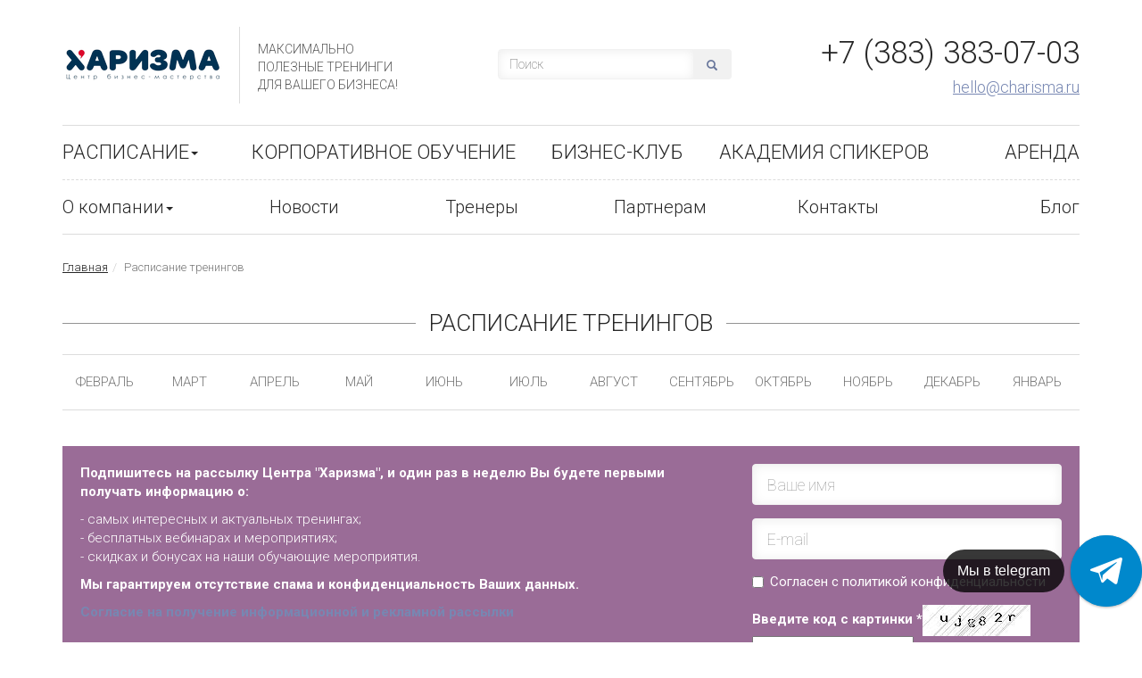

--- FILE ---
content_type: text/html; charset=utf-8
request_url: https://charisma.ru/raspisanie_treningov/?set_month=07
body_size: 9026
content:
<!DOCTYPE html>
<html xmlns:umi="http://www.umi-cms.ru/TR/umi">
<head prefix="og: http://ogp.me/ns#">
<script>(function(w,d,s,l,i){w[l]=w[l]||[];w[l].push({'gtm.start':new Date().getTime(),event:'gtm.js'});var f=d.getElementsByTagName(s)[0],j=d.createElement(s),dl=l!='dataLayer'?'&l='+l:'';j.async=true;j.src='https://www.googletagmanager.com/gtm.js?id='+i+dl;f.parentNode.insertBefore(j,f);})(window,document,'script','dataLayer','GTM-MHGK2D7P');</script><meta http-equiv="Content-Type" content="text/html; charset=utf-8">
<meta http-equiv="X-UA-Compatible" content="IE=edge">
<meta name="viewport" content="width=device-width, initial-scale=1">
<title>Расписание тренингов</title>
<meta name="description" content="">
<meta name="keywords" content="">
<link rel="canonical" href="https://charisma.ru/raspisanie_treningov/?set_month=07">
<link rel="SHORTCUT ICON" href="/templates/charisma/images/favicon.ico">
<meta property="og:title" content="Расписание тренингов">
<meta property="og:description" content="">
<meta property="og:image" content="//charisma.ru/images/cms/data/logo-transprent.png">
<link href="/templates/charisma/css/bootstrap.min.css" rel="stylesheet">
<link href="/templates/charisma/css/theme.css?_ver=1763107506" rel="stylesheet"><script>
	window.pageData = {"pageId":"63","page":{"alt-name":"raspisanie_treningov"},"title":"\u0420\u0430\u0441\u043f\u0438\u0441\u0430\u043d\u0438\u0435 \u0442\u0440\u0435\u043d\u0438\u043d\u0433\u043e\u0432","lang":"ru","lang_id":1,"domain":"charisma.ru","domain_id":1,"meta":{"keywords":"","description":""}};
</script>

<script src="/js/cms/jquery.compiled.js?88158" charset="utf-8"></script>
<script src="/js/guest.js?88158" charset="utf-8"></script>
<link type="text/css" rel="stylesheet" href="/js/jquery/fancybox/jquery.fancybox.css?88158" /><script src="/templates/charisma/js/magnific-popup.min.js"></script><script src="/templates/charisma/js/scripts.js?1"></script><meta name="mailru-domain" content="rHj9N8hMyogQ4hqO" />
<meta name="yandex-verification" content="58b4814bd7887f1c" />

<!--script async>(function(a,b,c,d){var e=a.getElementsByTagName(b)[0],f=a.createElement(b);f.async=!0,f.src="https://image.sendsay.ru/app/js/sdk/sdk.min.js",f.id="sendsay-sdk-script",f.dataset.accountId=c,f.dataset.siteId=d,e.parentNode.insertBefore(f,e)})(document,"script","x_1646274791510844","pl1704");</script>
<script src="data:text/javascript;charset=utf-8;base64, [base64]" async></script-->

<link rel="stylesheet" href="https://cdn.envybox.io/widget/cbk.css">
<script type="text/javascript" src="https://cdn.envybox.io/widget/cbk.js?wcb_code=ef08e40020dd2e2a05f1a428889e0754" charset="UTF-8" async></script>
<script type="text/javascript" src="/templates/charisma/js/jquery.validate.min.js"></script><script type="text/javascript" src="/templates/charisma/js/localization/messages_ru.js"></script><script type="text/javascript" src="//vk.com/js/api/openapi.js?116"></script>
</head>
<body>
<noscript><iframe src="https://www.googletagmanager.com/ns.html?id=GTM-MHGK2D7P" height="0" width="0" style="display:none;visibility:hidden"></iframe></noscript>
<header><div class="container">
<div class="row siteheader">
<div class="col-xs-12 col-sm-7 col-md-5"><div class="logo-container clearfix">
<div class="logo"><a href="/"><img alt="Логотип" title="Логотип" width="175" height="80" class="img-responsive" umi:element-id="3" umi:field-name="logo" src="/images/cms/thumbs/a5b0aeaa3fa7d6e58d75710c18673bd7ec6d5f6d/untitled-2_sajt_175_auto_png_5_80.png"></a></div>
<div class="slogan"><p>Максимально<br>полезные тренинги<br>для Вашего бизнеса!</p></div>
</div></div>
<div class="col-xs-12 col-sm-4 col-md-3 hidden-xs hidden-sm"><form action="/search/search_do/" method="get"><div class="search"><div class="input-group">
<input type="text" value="Поиск" name="search_string" class="form-control" onblur="javascript: if(this.value == '') this.value = 'Поиск';" onfocus="javascript: if(this.value == 'Поиск') this.value = '';"><span class="input-group-btn"><button class="btn btn-search" type="submit"><span class="glyphicon glyphicon-search" aria-hidden="true"></span></button></span>
</div></div></form></div>
<div class="col-xs-12 col-sm-5 col-md-4"><div class="head-contacts">
<p class="phone" umi:element-id="3" umi:field-name="phone_number">+7 (383) 383-07-03</p>
<p class="mail" umi:element-id="3" umi:field-name="email" umi:empty="Пусто"><a href="mailto:center@charisma.ru">hello@charisma.ru</a></p>
</div></div>
</div>
<nav class="navbar navbar-default"><div class="container-fluid">
<div class="navbar-header">
<button type="button" class="navbar-toggle collapsed" data-toggle="collapse" data-target="#navbar" aria-expanded="false" aria-controls="navbar"><span class="sr-only">Toggle navigation</span><span class="icon-bar"></span><span class="icon-bar"></span><span class="icon-bar"></span></button><a class="navbar-brand visible-xs-block" href="#">Меню сайта</a>
</div>
<div id="navbar" class="navbar-collapse collapse">
<ul class="nav navbar-nav navbar-top">
<li data-id="63">
<a href="/raspisanie_treningov/" title="Расписание" class="title">Расписание<span class="caret"></span></a><ul id="city_select" class="dropdown-menu" role="menu">
<li><a href="/raspisanie_treningov/?set_city=162">Красноярск</a></li>
<li><a href="/raspisanie_treningov/?set_city=151">Новосибирск</a></li>
</ul>
</li>
<li data-id=""><a href="https://corporate.charisma.ru/?utm_source=menu_sait&amp;utm_medium=menu_sait&amp;utm_campaign=corporate" title="Корпоративное обучение" class="title">Корпоративное обучение</a></li>
<li data-id=""><a href="https://xclub.charisma.ru/" title="Бизнес-клуб" class="title">Бизнес-клуб</a></li>
<li data-id=""><a href="https://edu.charisma.ru/star" title="Академия спикеров" class="title">Академия спикеров</a></li>
<li data-id=""><a href="https://edu.charisma.ru/loft" title="Аренда" class="title">Аренда</a></li>
</ul>
<ul class="nav navbar-nav navbar-bottom">
<li class="dropdown">
<a href="/about/" title="О компании" class="dropdown-toggle" data-toggle="dropdown" role="button" aria-expanded="false">О компании<span class="caret"></span></a><ul class="dropdown-menu" role="menu">
<li><a href="/about/" title="О нас">О нас</a></li>
<li><a href="/about/anonsy/" title="Анонсы">Анонсы</a></li>
<li><a href="/about/sotrudniki/" title="Сотрудники">Сотрудники</a></li>
<li><a href="/about/klienty/" title="Клиенты">Клиенты</a></li>
<li><a href="/about/otzyvy_klientov/" title="Отзывы">Отзывы</a></li>
<li><a href="/about/vakansii/" title="Вакансии">Вакансии</a></li>
</ul>
</li>
<li><a href="/about/news/" title="Новости">Новости</a></li>
<li><a href="/about/trenery/" title="Тренеры">Тренеры</a></li>
<li><a href="https://edu.charisma.ru/partner?utm_source=marketing&amp;utm_medium=site" title="Партнерам">Партнерам</a></li>
<li><a href="/contacts/" title="Контакты">Контакты</a></li>
<li><a href="https://charisma.ru/blog" title="Блог">Блог</a></li>
</ul>
</div>
</div></nav>
</div></header><div class="container"></div>
<div class="container">
<div xmlns="http://www.w3.org/1999/xhtml" class="quick-navigation"><ol class="breadcrumb"><li><a href="/"><div>Главная</div></a></li><li class="active">Расписание тренингов</li></ol></div><div class="row timetable"><div class="col-xs-12">
<div class="row"><div class="col-xs-12"><h1 class="header-with-line" umi:element-id="63"><span umi:field-name="h1">Расписание тренингов</span></h1></div></div>
<div class="months text-center">
<div class="col-xs-4 col-sm-2 col-md-1"><a href="/raspisanie_treningov/?set_month=02&amp;set_year=2026" title="Февраль" class="title">Февраль</a></div>
<div class="col-xs-4 col-sm-2 col-md-1"><a href="/raspisanie_treningov/?set_month=03&amp;set_year=2026" title="Март" class="title">Март</a></div>
<div class="col-xs-4 col-sm-2 col-md-1"><a href="/raspisanie_treningov/?set_month=04&amp;set_year=2026" title="Апрель" class="title">Апрель</a></div>
<div class="col-xs-4 col-sm-2 col-md-1"><a href="/raspisanie_treningov/?set_month=05&amp;set_year=2026" title="Май" class="title">Май</a></div>
<div class="col-xs-4 col-sm-2 col-md-1"><a href="/raspisanie_treningov/?set_month=06&amp;set_year=2026" title="Июнь" class="title">Июнь</a></div>
<div class="col-xs-4 col-sm-2 col-md-1"><a href="/raspisanie_treningov/?set_month=07&amp;set_year=2026" title="Июль" class="title">Июль</a></div>
<div class="col-xs-4 col-sm-2 col-md-1"><a href="/raspisanie_treningov/?set_month=08&amp;set_year=2026" title="Август" class="title">Август</a></div>
<div class="col-xs-4 col-sm-2 col-md-1"><a href="/raspisanie_treningov/?set_month=09&amp;set_year=2026" title="Сентябрь" class="title">Сентябрь</a></div>
<div class="col-xs-4 col-sm-2 col-md-1"><a href="/raspisanie_treningov/?set_month=10&amp;set_year=2026" title="Октябрь" class="title">Октябрь</a></div>
<div class="col-xs-4 col-sm-2 col-md-1"><a href="/raspisanie_treningov/?set_month=11" title="Ноябрь" class="title">Ноябрь</a></div>
<div class="col-xs-4 col-sm-2 col-md-1"><a href="/raspisanie_treningov/?set_month=12" title="Декабрь" class="title">Декабрь</a></div>
<div class="col-xs-4 col-sm-2 col-md-1"><a href="/raspisanie_treningov/?set_month=01&amp;set_year=2026" title="Январь" class="title">Январь</a></div>
<div class="clearfix"></div>
</div>
<div xmlns:umi="umi" umi:element-id="0" umi:module="content" umi:method="menu"></div>
</div></div>
<div xmlns="http://www.w3.org/1999/xhtml" class="subscribe"><div class="row"><div class="col-xs-12 col-sm-8 promotext" umi:element-id="1" umi:field-name="opisanie_preimuwestv_dlya_podpischika"><p><strong>Подпишитесь на рассылку Центра "Харизма", и </strong><strong>один раз в неделю Вы будете первыми получать информацию о:</strong></p>
<p>- самых интересных и актуальных тренингах;<br />- бесплатных вебинарах и мероприятиях;<br />- скидках и бонусах на наши обучающие мероприятия.</p>
<p><strong>Мы гарантируем отсутствие спама и конфиденциальность Ваших данных.</strong></p>
<p><a href="https://charisma.ru/soglasie_na_poluchenie_rassilki/" target="_blank" rel="noopener"><strong>Согласие на получение информационной и рекламной рассылки</strong></a></p></div><div class="col-xs-12 col-sm-4"><form class="js-validate" method="post" id="webform" action="/webforms/sendForm/"><input type="hidden" name="system_email_to" value="750"></input><div class="form-group"><input type="text" name="data[new][imya]" class="form-control input-lg" placeholder="Ваше имя" required="required"></input></div><div class="form-group"><input type="text" name="data[new][email]" class="form-control input-lg" placeholder="E-mail" required="required"></input></div><div class="form-group"><div xmlns="" class="checkbox"><label><input type="checkbox" name="data[new][confirm_send]" class="required">Согласен с политикой конфиденциальности</label></div></div><input type="hidden" name="data[new][referer_url]" value=""></input><input type="hidden" name="data[new][target_url]" value="/raspisanie_treningov/?set_month=07"></input><input type="hidden" name="system_form_id" value="142"></input><input type="hidden" name="ref_onsuccess" value="/webforms/posted/142"></input><label xmlns=""><span>Введите код с картинки <span class="required">*</span></span><img src="/captcha.php?1768593048"><input type="text" name="captcha" class="textinputs captcha"></label><button type="submit" class="btn btn-subscribe btn-block btn-lg">ПОДПИСАТЬСЯ</button><input type="hidden" name="form_title" value="Подписка на рассылку"></input></form><script>
						$("#webform").validate({
							submitHandler: function(form) {
						    	$(form).find('.btn-subscribe').button('loading');
						    	form.submit();
							},
							errorElement: 'div',
							errorPlacement: function(error, element) {
								console.log(element);
								error.appendTo( element.parent() );
							},
							rules: {
								//'data[new][imya]': 'required',
								'data[new][email]': {
									validateSubscribe: '/webforms/validate_subscribe/'
								}
							},
							messages: {
								'data[new][confirm_send]': 'Подтвердите',
								'data[new][email]': {
									validateSubscribe: 'Такой email уже подписан',
									required: 'Это поле необходимо заполнить.'
								}
							}
						});
					</script></div></div></div>
</div>
<footer><div class="container">
<div class="row with-border text-uppercase"><div class="col-xs-12">
<div class="col-xs-12 col-sm-4">
<p class="header">E-MAIL</p>
<p class="contacts" umi:element-id="3" umi:field-name="email" umi:empty="Пусто">hello@charisma.ru</p>
</div>
<div class="col-xs-12 col-sm-4">
<p class="header">Телефон</p>
<p class="contacts" umi:element-id="3" umi:field-name="phone_number" umi:empty="Пусто">+7 (383) 383-07-03</p>
</div>
<div class="col-xs-12 col-sm-4">
<p class="header">Адрес</p>
<p class="contacts" umi:element-id="3" umi:field-name="defacto_address" umi:empty="Пусто">НОВОСИБИРСК, ГАЛУЩАКА 2А, ОФ. 412</p>
</div>
</div></div>
<div class="row with-border links"><div class="col-xs-12">
<div class="col-xs-12 col-sm-4">
<p class="h4">О КОМПАНИИ</p>
<p><a href="/about/trenery/" title="Тренеры" class="title">Тренеры</a></p>
<p><a href="/about/sotrudniki/" title="Сотрудники" class="title">Сотрудники</a></p>
<p><a href="/fotogalereya/" title="Фотогалерея" class="title">Фотогалерея</a></p>
<p><a href="/about/otzyvy_klientov/" title="Отзывы клиентов" class="title">Отзывы клиентов</a></p>
<p><a href="/about/klienty/" title="Клиенты" class="title">Клиенты</a></p>
</div>
<div class="col-xs-12 col-sm-4">
<p class="h4">Обучение</p>
<p><a href="/raspisanie_treningov/" title="Расписание тренингов" class="title">Расписание тренингов</a></p>
<p><a href="/proekty/" title="Проекты" class="title">Проекты</a></p>
<p><a href="https://corporate.charisma.ru/?utm_source=menu_sait&amp;utm_medium=menu_sait&amp;utm_campaign=corporate" title="Корпоративное обучение" class="title">Корпоративное обучение</a></p>
</div>
<div class="col-xs-12 col-sm-4">
<p class="h4">Сотрудничество</p>
<p><a href="/contacts/" title="Контакты" class="title">Контакты</a></p>
<p><a href="https://charisma.ru/svedeniya-ob-obrazovatelnoj-organizacii/" title="Сведения об образовательной организации" class="title">Сведения об образовательной организации</a></p>
<p><a href="https://charisma.ru/politika_konfidencialnosti/" title="  Политика конфиденциальности" class="title">  Политика конфиденциальности</a></p>
<p><a href="https://charisma.ru/soglasie_na_poluchenie_rassilki/" title="Согласие на получение информационной и рекламной рассылки" class="title">Согласие на получение информационной и рекламной рассылки</a></p>
<p><a href="http://charisma.ru/public" title="Публичная оферта" class="title">Публичная оферта</a></p>
<p><a href="https://charisma.ru/polzovatelskoe_soglashenie/" title="Пользовательское соглашение" class="title">Пользовательское соглашение</a></p>
<p><a href="https://charisma.ru/politika_konfidencialnosti/" title="Политика конфиденциальности" class="title">Политика конфиденциальности</a></p>
</div>
</div></div>
<div class="row"><div class="col-xs-12" umi:element-id="3" umi:field-name="copyright" umi:empty="Пусто">
<p class="creator">Разработка сайта - <a href="http://empirics.ru/" target="_blank">АИМ "Эмпирикс"</a></p>
<p>©  Харизма - тренинги, семинары, корпоративное обучение в Новосибирске, Барнауле, Красноярске, Екатеринбурге</p>
</div></div>
<div class="row text-center"><!-- Yandex.Metrika informer -->
<!--a href="https://metrika.yandex.ru/stat/?id=29528740&from=informer" target="_blank" rel="nofollow"><img src="//bs.yandex.ru/informer/29528740/3_1_FFFFE9FF_F2E8C9FF_0_pageviews" style="width:88px; height:31px; border:0;" alt="Яндекс.Метрика" title="Яндекс.Метрика: данные за сегодня (просмотры, визиты и уникальные посетители)" onclick="try{Ya.Metrika.informer({i:this,id:29528740,lang:'ru'});return false}catch(e){}"/></a-->
<!-- /Yandex.Metrika informer -->

<!-- Yandex.Metrika counter -->
<script type="text/javascript">
(function (d, w, c) {
    (w[c] = w[c] || []).push(function() {
        try {
            w.yaCounter29528740 = new Ya.Metrika({id:29528740,
                    webvisor:true,
                    clickmap:true,
                    trackLinks:true,
                    accurateTrackBounce:true});
        } catch(e) { }
    });

    var n = d.getElementsByTagName("script")[0],
        s = d.createElement("script"),
        f = function () { n.parentNode.insertBefore(s, n); };
    s.type = "text/javascript";
    s.async = true;
    s.src = (d.location.protocol == "https:" ? "https:" : "http:") + "//mc.yandex.ru/metrika/watch.js";

    if (w.opera == "[object Opera]") {
        d.addEventListener("DOMContentLoaded", f, false);
    } else { f(); }
})(document, window, "yandex_metrika_callbacks");
</script>
<noscript><div><img src="//mc.yandex.ru/watch/29528740" style="position:absolute; left:-9999px;" alt="" /></div></noscript>
<!-- /Yandex.Metrika counter -->

<!--script>(function() {
var _fbq = window._fbq || (window._fbq = []);
if (!_fbq.loaded) {
var fbds = document.createElement('script');
fbds.async = true;
fbds.src = '//connect.facebook.net/en_US/fbds.js';
var s = document.getElementsByTagName('script')[0];
s.parentNode.insertBefore(fbds, s);
_fbq.loaded = true;
}
_fbq.push(['addPixelId', '639277899539916']);
})();
window._fbq = window._fbq || [];
window._fbq.push(['track', 'PixelInitialized', {}]);
</script>
<noscript><img height="1" width="1" alt="" style="display:none" src="https://www.facebook.com/tr?id=639277899539916&ev=PixelInitialized" /></noscript-->

</div>
<div class="container text-center">
<p><a href="#" data-toggle="modal" data-target="#politika" class="map">Политика конфиденциальности</a></p>
<div class="modal fade" id="politika" tabindex="-1" role="dialog" aria-labelledby="myModalLabel" aria-hidden="true"><div class="modal-dialog modal-lg"><div class="modal-content">
<div class="modal-header">
<button type="button" class="close" data-dismiss="modal"><span aria-hidden="true">X</span><span class="sr-only">Close</span></button><p class="modal-title" id="myModalLabel">Политика конфиденциальности</p>
</div>
<div class="modal-body text-left" style="color: #000;"><div class="modal-body text-left"><hr />
<h2><strong>Политика в отношении обработки персональных данных</strong></h2>
<p><strong>ООО &laquo;Центр Харизма&raquo;</strong></p>
<h3>1. Общие положения</h3>
<p>Настоящая Политика определяет порядок обработки и защиты персональных данных (ПДн), получаемых ООО &laquo;Центр &bdquo;Харизма&ldquo;&raquo; (ОГРН 1025401908132, ИНН 5406284811, адрес: 630091, г. Новосибирск, ул. Галущака, д. 2а, далее &mdash; &laquo;Оператор&raquo;) от физических лиц (пользователей, клиентов, участников мероприятий).</p>
<p>Оператор действует в соответствии с Федеральным законом № 152-ФЗ &laquo;О персональных данных&raquo; и Федеральным законом № 38-ФЗ &laquo;О рекламе&raquo; (в редакции от 01.09.2024).</p>
<hr />
<h3>2. Согласие на обработку данных</h3>
<p>Передача ПДн Оператору (через сайт charisma.ru, поддомены сайта, Telegram-ботов, формы регистрации, анкеты, при участии в офлайн-мероприятиях) является согласием субъекта ПДн на их обработку в соответствии с настоящей Политикой.</p>
<p>Согласие включает обработку для целей, указанных в п. 4, и может быть отозвано в порядке, указанном в п. 9.</p>
<hr />
<h3>3. Персональные данные, которые мы обрабатываем</h3>
<ul>
<li>
<p>ФИО, дата рождения;</p>
</li>
<li>
<p>Контактные данные (телефон, email, мессенджеры, адрес соцсетей);</p>
</li>
<li>
<p>Информация о компании, должности, профессиональном опыте;</p>
</li>
<li>
<p>Голосовые и текстовые ответы (при аудите, консультациях, опросах);</p>
</li>
<li>
<p>Фото- и видеоматериалы с мероприятий, а также предоставленные отзывы;</p>
</li>
<li>
<p>История взаимодействия с Оператором (участие в мероприятиях, заказ услуг, обращения в поддержку).</p>
</li>
</ul>
<hr />
<h3>4. Цели обработки персональных данных</h3>
<ol>
<li>
<p>Заключение и исполнение договоров с клиентами.</p>
</li>
<li>
<p>Организация и проведение образовательных, культурных и деловых мероприятий.</p>
</li>
<li>
<p>Предоставление доступа к материалам, обучающим продуктам, онлайн- и офлайн-курсам.</p>
</li>
<li>
<p>Обработка заявок, регистраций, обратной связи.</p>
</li>
<li>
<p>Подготовка персональных рекомендаций, отчётов и предложений.</p>
</li>
<li>
<p>Проведение маркетинговых и социологических исследований.</p>
</li>
<li>
<p>Информационные и рекламные рассылки о продуктах, услугах и мероприятиях Оператора (только при отдельном согласии).</p>
</li>
<li>
<p>Публикация фото- и видеоматериалов, отзывов участников (при отдельном согласии).</p>
</li>
<li>
<p>Выполнение требований законодательства РФ.</p>
</li>
</ol>
<hr />
<h3>5. Правовые основания обработки</h3>
<ul>
<li>
<p>Согласие субъекта ПДн;</p>
</li>
<li>
<p>Необходимость исполнения договора;</p>
</li>
<li>
<p>Обязанность по закону (налоговый, бухгалтерский учёт и др.);</p>
</li>
<li>
<p>Законные интересы Оператора (информирование клиентов о новостях и событиях при наличии согласия).</p>
</li>
</ul>
<hr />
<h3>6. Передача данных третьим лицам</h3>
<p>Данные могут быть переданы третьим лицам в следующих случаях:</p>
<ul>
<li>
<p>государственным органам по закону;</p>
</li>
<li>
<p>подрядчикам, оказывающим услуги по поручению Оператора (техническая поддержка, доставка, маркетинговые рассылки), при условии соблюдения ими конфиденциальности.</p>
</li>
</ul>
<hr />
<h3>7. Сроки хранения</h3>
<p>ПДн хранятся не более 5 лет с момента последнего взаимодействия с пользователем или до отзыва согласия.</p>
<hr />
<h3>8. Согласие на рекламные рассылки</h3>
<p>Отдельное согласие на получение информационных и рекламных материалов даётся при заполнении форм (чек-бокс с текстом &laquo;Я согласен на получение информационных и рекламных материалов&raquo;).</p>
<p>Без такого согласия рассылки с рекламой не осуществляются.</p>
<hr />
<h3>9. Порядок отзыва согласия</h3>
<p>Субъект ПДн вправе в любой момент отозвать согласие на обработку персональных данных и/или получение рекламных материалов, направив запрос на email hello@charisma.ru&nbsp;с темой &laquo;Отзыв согласия на обработку персональных данных&raquo;.<br /> Оператор прекращает обработку ПДн в течение 10 рабочих дней после получения запроса, если иное не предусмотрено законом.</p>
<hr />
<h3>10. Права субъекта ПДн</h3>
<p>Пользователь имеет право:</p>
<ul>
<li>
<p>получать сведения о своих ПДн и способах их обработки;</p>
</li>
<li>
<p>требовать уточнения, блокировки или уничтожения данных;</p>
</li>
<li>
<p>отозвать согласие на обработку ПДн;</p>
</li>
<li>
<p>обжаловать действия Оператора в Роскомнадзоре или суде.</p>
</li>
</ul>
<hr />
<h3>11. Контакты Оператора</h3>
<p>ООО &laquo;Центр &bdquo;Харизма&ldquo;&raquo;<br /> ОГРН 1025401908132<br /> ИНН 5406284811<br /> 630091, г. Новосибирск, ул. Галущака, д. 2а<br /> Email: <strong><a href="mailto:hello@charisma.ru">hello@charisma.ru</a></strong><br /> Телефон: <strong>+7 (383) 383-07-03</strong><br /><br /></p>
<hr /></div></div>
</div></div></div>
</div>
</div></footer><script src="/templates/charisma/js/bootstrap.min.js"></script><script src="/templates/charisma/js/ie10-viewport-bug-workaround.js"></script><script type="text/javascript" src="/templates/charisma/js/source/jquery.fancybox.js?v=2.1.5"></script><link rel="stylesheet" type="text/css" href="/templates/charisma/js/source/jquery.fancybox.css?v=2.1.5" media="screen">
<script type="text/javascript">
					$(document).ready(function() {
						$("a.fancyimage").fancybox();
					});
				</script><link href="/templates/charisma/js/ui_totop/css/ui.totop.css" rel="stylesheet">
<script src="/templates/charisma/js/ui_totop/js/jquery.ui.totop.js" charset="utf-8"></script><script src="/templates/charisma/js/ui_totop/js/scripts.js"></script>
</body>
</html>
<!-- This page generated in 0.465677 secs by XSLT, SITE MODE -->